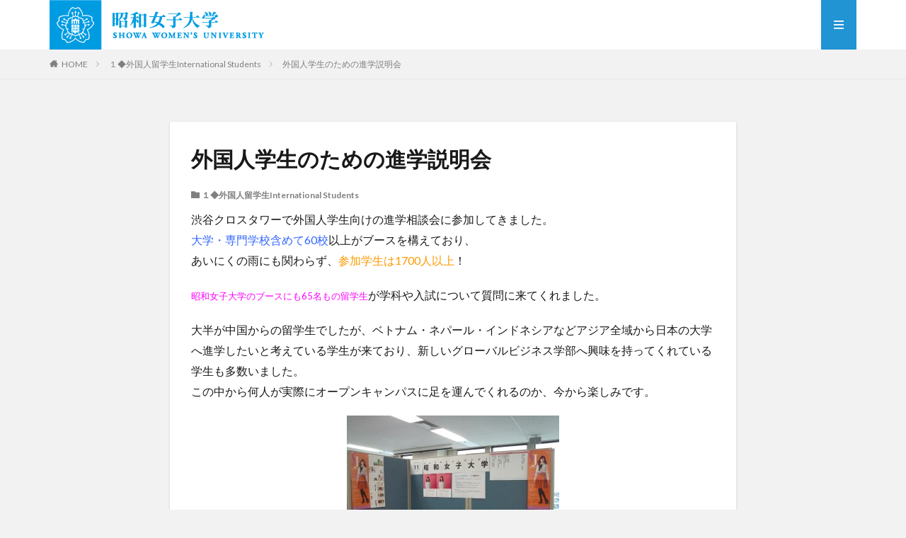

--- FILE ---
content_type: text/html; charset=UTF-8
request_url: https://content.swu.ac.jp/cie-blog/2012/06/13/%E9%80%B2%E5%AD%A6%E8%AA%AC%E6%98%8E%E4%BC%9A/
body_size: 14028
content:

<!DOCTYPE html>

<html lang="ja" prefix="og: http://ogp.me/ns#" class="t-html 
">

<head prefix="og: http://ogp.me/ns# fb: http://ogp.me/ns/fb# article: http://ogp.me/ns/article#">
<meta charset="UTF-8">
<title>外国人学生のための進学説明会│昭和女子大学　国際交流センター</title>
<meta name='robots' content='max-image-preview:large' />
	<style>img:is([sizes="auto" i], [sizes^="auto," i]) { contain-intrinsic-size: 3000px 1500px }</style>
	<link rel='stylesheet' id='dashicons-css' href='https://content.swu.ac.jp/cie-blog/wp-includes/css/dashicons.min.css?ver=6.8.3' type='text/css' media='all' />
<link rel='stylesheet' id='thickbox-css' href='https://content.swu.ac.jp/cie-blog/wp-includes/js/thickbox/thickbox.css?ver=6.8.3' type='text/css' media='all' />
<link rel='stylesheet' id='wp-block-library-css' href='https://content.swu.ac.jp/cie-blog/wp-includes/css/dist/block-library/style.min.css?ver=6.8.3' type='text/css' media='all' />
<style id='classic-theme-styles-inline-css' type='text/css'>
/*! This file is auto-generated */
.wp-block-button__link{color:#fff;background-color:#32373c;border-radius:9999px;box-shadow:none;text-decoration:none;padding:calc(.667em + 2px) calc(1.333em + 2px);font-size:1.125em}.wp-block-file__button{background:#32373c;color:#fff;text-decoration:none}
</style>
<style id='global-styles-inline-css' type='text/css'>
:root{--wp--preset--aspect-ratio--square: 1;--wp--preset--aspect-ratio--4-3: 4/3;--wp--preset--aspect-ratio--3-4: 3/4;--wp--preset--aspect-ratio--3-2: 3/2;--wp--preset--aspect-ratio--2-3: 2/3;--wp--preset--aspect-ratio--16-9: 16/9;--wp--preset--aspect-ratio--9-16: 9/16;--wp--preset--color--black: #000000;--wp--preset--color--cyan-bluish-gray: #abb8c3;--wp--preset--color--white: #ffffff;--wp--preset--color--pale-pink: #f78da7;--wp--preset--color--vivid-red: #cf2e2e;--wp--preset--color--luminous-vivid-orange: #ff6900;--wp--preset--color--luminous-vivid-amber: #fcb900;--wp--preset--color--light-green-cyan: #7bdcb5;--wp--preset--color--vivid-green-cyan: #00d084;--wp--preset--color--pale-cyan-blue: #8ed1fc;--wp--preset--color--vivid-cyan-blue: #0693e3;--wp--preset--color--vivid-purple: #9b51e0;--wp--preset--gradient--vivid-cyan-blue-to-vivid-purple: linear-gradient(135deg,rgba(6,147,227,1) 0%,rgb(155,81,224) 100%);--wp--preset--gradient--light-green-cyan-to-vivid-green-cyan: linear-gradient(135deg,rgb(122,220,180) 0%,rgb(0,208,130) 100%);--wp--preset--gradient--luminous-vivid-amber-to-luminous-vivid-orange: linear-gradient(135deg,rgba(252,185,0,1) 0%,rgba(255,105,0,1) 100%);--wp--preset--gradient--luminous-vivid-orange-to-vivid-red: linear-gradient(135deg,rgba(255,105,0,1) 0%,rgb(207,46,46) 100%);--wp--preset--gradient--very-light-gray-to-cyan-bluish-gray: linear-gradient(135deg,rgb(238,238,238) 0%,rgb(169,184,195) 100%);--wp--preset--gradient--cool-to-warm-spectrum: linear-gradient(135deg,rgb(74,234,220) 0%,rgb(151,120,209) 20%,rgb(207,42,186) 40%,rgb(238,44,130) 60%,rgb(251,105,98) 80%,rgb(254,248,76) 100%);--wp--preset--gradient--blush-light-purple: linear-gradient(135deg,rgb(255,206,236) 0%,rgb(152,150,240) 100%);--wp--preset--gradient--blush-bordeaux: linear-gradient(135deg,rgb(254,205,165) 0%,rgb(254,45,45) 50%,rgb(107,0,62) 100%);--wp--preset--gradient--luminous-dusk: linear-gradient(135deg,rgb(255,203,112) 0%,rgb(199,81,192) 50%,rgb(65,88,208) 100%);--wp--preset--gradient--pale-ocean: linear-gradient(135deg,rgb(255,245,203) 0%,rgb(182,227,212) 50%,rgb(51,167,181) 100%);--wp--preset--gradient--electric-grass: linear-gradient(135deg,rgb(202,248,128) 0%,rgb(113,206,126) 100%);--wp--preset--gradient--midnight: linear-gradient(135deg,rgb(2,3,129) 0%,rgb(40,116,252) 100%);--wp--preset--font-size--small: 13px;--wp--preset--font-size--medium: 20px;--wp--preset--font-size--large: 36px;--wp--preset--font-size--x-large: 42px;--wp--preset--spacing--20: 0.44rem;--wp--preset--spacing--30: 0.67rem;--wp--preset--spacing--40: 1rem;--wp--preset--spacing--50: 1.5rem;--wp--preset--spacing--60: 2.25rem;--wp--preset--spacing--70: 3.38rem;--wp--preset--spacing--80: 5.06rem;--wp--preset--shadow--natural: 6px 6px 9px rgba(0, 0, 0, 0.2);--wp--preset--shadow--deep: 12px 12px 50px rgba(0, 0, 0, 0.4);--wp--preset--shadow--sharp: 6px 6px 0px rgba(0, 0, 0, 0.2);--wp--preset--shadow--outlined: 6px 6px 0px -3px rgba(255, 255, 255, 1), 6px 6px rgba(0, 0, 0, 1);--wp--preset--shadow--crisp: 6px 6px 0px rgba(0, 0, 0, 1);}:where(.is-layout-flex){gap: 0.5em;}:where(.is-layout-grid){gap: 0.5em;}body .is-layout-flex{display: flex;}.is-layout-flex{flex-wrap: wrap;align-items: center;}.is-layout-flex > :is(*, div){margin: 0;}body .is-layout-grid{display: grid;}.is-layout-grid > :is(*, div){margin: 0;}:where(.wp-block-columns.is-layout-flex){gap: 2em;}:where(.wp-block-columns.is-layout-grid){gap: 2em;}:where(.wp-block-post-template.is-layout-flex){gap: 1.25em;}:where(.wp-block-post-template.is-layout-grid){gap: 1.25em;}.has-black-color{color: var(--wp--preset--color--black) !important;}.has-cyan-bluish-gray-color{color: var(--wp--preset--color--cyan-bluish-gray) !important;}.has-white-color{color: var(--wp--preset--color--white) !important;}.has-pale-pink-color{color: var(--wp--preset--color--pale-pink) !important;}.has-vivid-red-color{color: var(--wp--preset--color--vivid-red) !important;}.has-luminous-vivid-orange-color{color: var(--wp--preset--color--luminous-vivid-orange) !important;}.has-luminous-vivid-amber-color{color: var(--wp--preset--color--luminous-vivid-amber) !important;}.has-light-green-cyan-color{color: var(--wp--preset--color--light-green-cyan) !important;}.has-vivid-green-cyan-color{color: var(--wp--preset--color--vivid-green-cyan) !important;}.has-pale-cyan-blue-color{color: var(--wp--preset--color--pale-cyan-blue) !important;}.has-vivid-cyan-blue-color{color: var(--wp--preset--color--vivid-cyan-blue) !important;}.has-vivid-purple-color{color: var(--wp--preset--color--vivid-purple) !important;}.has-black-background-color{background-color: var(--wp--preset--color--black) !important;}.has-cyan-bluish-gray-background-color{background-color: var(--wp--preset--color--cyan-bluish-gray) !important;}.has-white-background-color{background-color: var(--wp--preset--color--white) !important;}.has-pale-pink-background-color{background-color: var(--wp--preset--color--pale-pink) !important;}.has-vivid-red-background-color{background-color: var(--wp--preset--color--vivid-red) !important;}.has-luminous-vivid-orange-background-color{background-color: var(--wp--preset--color--luminous-vivid-orange) !important;}.has-luminous-vivid-amber-background-color{background-color: var(--wp--preset--color--luminous-vivid-amber) !important;}.has-light-green-cyan-background-color{background-color: var(--wp--preset--color--light-green-cyan) !important;}.has-vivid-green-cyan-background-color{background-color: var(--wp--preset--color--vivid-green-cyan) !important;}.has-pale-cyan-blue-background-color{background-color: var(--wp--preset--color--pale-cyan-blue) !important;}.has-vivid-cyan-blue-background-color{background-color: var(--wp--preset--color--vivid-cyan-blue) !important;}.has-vivid-purple-background-color{background-color: var(--wp--preset--color--vivid-purple) !important;}.has-black-border-color{border-color: var(--wp--preset--color--black) !important;}.has-cyan-bluish-gray-border-color{border-color: var(--wp--preset--color--cyan-bluish-gray) !important;}.has-white-border-color{border-color: var(--wp--preset--color--white) !important;}.has-pale-pink-border-color{border-color: var(--wp--preset--color--pale-pink) !important;}.has-vivid-red-border-color{border-color: var(--wp--preset--color--vivid-red) !important;}.has-luminous-vivid-orange-border-color{border-color: var(--wp--preset--color--luminous-vivid-orange) !important;}.has-luminous-vivid-amber-border-color{border-color: var(--wp--preset--color--luminous-vivid-amber) !important;}.has-light-green-cyan-border-color{border-color: var(--wp--preset--color--light-green-cyan) !important;}.has-vivid-green-cyan-border-color{border-color: var(--wp--preset--color--vivid-green-cyan) !important;}.has-pale-cyan-blue-border-color{border-color: var(--wp--preset--color--pale-cyan-blue) !important;}.has-vivid-cyan-blue-border-color{border-color: var(--wp--preset--color--vivid-cyan-blue) !important;}.has-vivid-purple-border-color{border-color: var(--wp--preset--color--vivid-purple) !important;}.has-vivid-cyan-blue-to-vivid-purple-gradient-background{background: var(--wp--preset--gradient--vivid-cyan-blue-to-vivid-purple) !important;}.has-light-green-cyan-to-vivid-green-cyan-gradient-background{background: var(--wp--preset--gradient--light-green-cyan-to-vivid-green-cyan) !important;}.has-luminous-vivid-amber-to-luminous-vivid-orange-gradient-background{background: var(--wp--preset--gradient--luminous-vivid-amber-to-luminous-vivid-orange) !important;}.has-luminous-vivid-orange-to-vivid-red-gradient-background{background: var(--wp--preset--gradient--luminous-vivid-orange-to-vivid-red) !important;}.has-very-light-gray-to-cyan-bluish-gray-gradient-background{background: var(--wp--preset--gradient--very-light-gray-to-cyan-bluish-gray) !important;}.has-cool-to-warm-spectrum-gradient-background{background: var(--wp--preset--gradient--cool-to-warm-spectrum) !important;}.has-blush-light-purple-gradient-background{background: var(--wp--preset--gradient--blush-light-purple) !important;}.has-blush-bordeaux-gradient-background{background: var(--wp--preset--gradient--blush-bordeaux) !important;}.has-luminous-dusk-gradient-background{background: var(--wp--preset--gradient--luminous-dusk) !important;}.has-pale-ocean-gradient-background{background: var(--wp--preset--gradient--pale-ocean) !important;}.has-electric-grass-gradient-background{background: var(--wp--preset--gradient--electric-grass) !important;}.has-midnight-gradient-background{background: var(--wp--preset--gradient--midnight) !important;}.has-small-font-size{font-size: var(--wp--preset--font-size--small) !important;}.has-medium-font-size{font-size: var(--wp--preset--font-size--medium) !important;}.has-large-font-size{font-size: var(--wp--preset--font-size--large) !important;}.has-x-large-font-size{font-size: var(--wp--preset--font-size--x-large) !important;}
:where(.wp-block-post-template.is-layout-flex){gap: 1.25em;}:where(.wp-block-post-template.is-layout-grid){gap: 1.25em;}
:where(.wp-block-columns.is-layout-flex){gap: 2em;}:where(.wp-block-columns.is-layout-grid){gap: 2em;}
:root :where(.wp-block-pullquote){font-size: 1.5em;line-height: 1.6;}
</style>
<script type="text/javascript" src="https://content.swu.ac.jp/cie-blog/wp-includes/js/jquery/jquery.min.js?ver=3.7.1" id="jquery-core-js"></script>
<script type="text/javascript" src="https://content.swu.ac.jp/cie-blog/wp-includes/js/jquery/jquery-migrate.min.js?ver=3.4.1" id="jquery-migrate-js"></script>
<link rel="https://api.w.org/" href="https://content.swu.ac.jp/cie-blog/wp-json/" /><link rel="alternate" title="JSON" type="application/json" href="https://content.swu.ac.jp/cie-blog/wp-json/wp/v2/posts/117" /><link rel="alternate" title="oEmbed (JSON)" type="application/json+oembed" href="https://content.swu.ac.jp/cie-blog/wp-json/oembed/1.0/embed?url=https%3A%2F%2Fcontent.swu.ac.jp%2Fcie-blog%2F2012%2F06%2F13%2F%25e9%2580%25b2%25e5%25ad%25a6%25e8%25aa%25ac%25e6%2598%258e%25e4%25bc%259a%2F" />
<link rel="alternate" title="oEmbed (XML)" type="text/xml+oembed" href="https://content.swu.ac.jp/cie-blog/wp-json/oembed/1.0/embed?url=https%3A%2F%2Fcontent.swu.ac.jp%2Fcie-blog%2F2012%2F06%2F13%2F%25e9%2580%25b2%25e5%25ad%25a6%25e8%25aa%25ac%25e6%2598%258e%25e4%25bc%259a%2F&#038;format=xml" />
<link rel="amphtml" href="https://content.swu.ac.jp/cie-blog/2012/06/13/%e9%80%b2%e5%ad%a6%e8%aa%ac%e6%98%8e%e4%bc%9a/?type=AMP">
<link class="css-async" rel href="https://content.swu.ac.jp/cie-blog/wp-content/themes/the-thor/css/icon.min.css">
<link class="css-async" rel href="https://fonts.googleapis.com/css?family=Lato:100,300,400,700,900">
<link class="css-async" rel href="https://fonts.googleapis.com/css?family=Fjalla+One">
<link rel="stylesheet" href="https://fonts.googleapis.com/css?family=Noto+Sans+JP:100,200,300,400,500,600,700,800,900">
<link rel="stylesheet" href="https://content.swu.ac.jp/cie-blog/wp-content/themes/the-thor/style.min.css">
<link class="css-async" rel href="https://content.swu.ac.jp/cie-blog/wp-content/themes/the-thor-child/style-user.css?1646795593">
<link rel="manifest" href="https://content.swu.ac.jp/cie-blog/wp-content/themes/the-thor/js/manifest.json">
<link rel="canonical" href="https://content.swu.ac.jp/cie-blog/2012/06/13/%e9%80%b2%e5%ad%a6%e8%aa%ac%e6%98%8e%e4%bc%9a/" />
<script src="https://ajax.googleapis.com/ajax/libs/jquery/1.12.4/jquery.min.js"></script>
<meta http-equiv="X-UA-Compatible" content="IE=edge">
<meta name="viewport" content="width=device-width, initial-scale=1, viewport-fit=cover"/>
<script>
(function(i,s,o,g,r,a,m){i['GoogleAnalyticsObject']=r;i[r]=i[r]||function(){
(i[r].q=i[r].q||[]).push(arguments)},i[r].l=1*new Date();a=s.createElement(o),
m=s.getElementsByTagName(o)[0];a.async=1;a.src=g;m.parentNode.insertBefore(a,m)
})(window,document,'script','https://www.google-analytics.com/analytics.js','ga');

ga('create', 'UA-15251723-5', 'auto');
ga('send', 'pageview');
</script>
<style>
.widget.widget_nav_menu ul.menu{border-color: rgba(33,148,211,0.15);}.widget.widget_nav_menu ul.menu li{border-color: rgba(33,148,211,0.75);}.widget.widget_nav_menu ul.menu .sub-menu li{border-color: rgba(33,148,211,0.15);}.widget.widget_nav_menu ul.menu .sub-menu li .sub-menu li:first-child{border-color: rgba(33,148,211,0.15);}.widget.widget_nav_menu ul.menu li a:hover{background-color: rgba(33,148,211,0.75);}.widget.widget_nav_menu ul.menu .current-menu-item > a{background-color: rgba(33,148,211,0.75);}.widget.widget_nav_menu ul.menu li .sub-menu li a:before {color:#2194d3;}.widget.widget_nav_menu ul.menu li a{background-color:#2194d3;}.widget.widget_nav_menu ul.menu .sub-menu a:hover{color:#2194d3;}.widget.widget_nav_menu ul.menu .sub-menu .current-menu-item a{color:#2194d3;}.widget.widget_categories ul{border-color: rgba(33,148,211,0.15);}.widget.widget_categories ul li{border-color: rgba(33,148,211,0.75);}.widget.widget_categories ul .children li{border-color: rgba(33,148,211,0.15);}.widget.widget_categories ul .children li .children li:first-child{border-color: rgba(33,148,211,0.15);}.widget.widget_categories ul li a:hover{background-color: rgba(33,148,211,0.75);}.widget.widget_categories ul .current-menu-item > a{background-color: rgba(33,148,211,0.75);}.widget.widget_categories ul li .children li a:before {color:#2194d3;}.widget.widget_categories ul li a{background-color:#2194d3;}.widget.widget_categories ul .children a:hover{color:#2194d3;}.widget.widget_categories ul .children .current-menu-item a{color:#2194d3;}.widgetSearch__input:hover{border-color:#2194d3;}.widgetCatTitle{background-color:#2194d3;}.widgetCatTitle__inner{background-color:#2194d3;}.widgetSearch__submit:hover{background-color:#2194d3;}.widgetProfile__sns{background-color:#2194d3;}.widget.widget_calendar .calendar_wrap tbody a:hover{background-color:#2194d3;}.widget ul li a:hover{color:#2194d3;}.widget.widget_rss .rsswidget:hover{color:#2194d3;}.widget.widget_tag_cloud a:hover{background-color:#2194d3;}.widget select:hover{border-color:#2194d3;}.widgetSearch__checkLabel:hover:after{border-color:#2194d3;}.widgetSearch__check:checked .widgetSearch__checkLabel:before, .widgetSearch__check:checked + .widgetSearch__checkLabel:before{border-color:#2194d3;}.widgetTab__item.current{border-top-color:#2194d3;}.widgetTab__item:hover{border-top-color:#2194d3;}.searchHead__title{background-color:#2194d3;}.searchHead__submit:hover{color:#2194d3;}.menuBtn__close:hover{color:#2194d3;}.menuBtn__link:hover{color:#2194d3;}@media only screen and (min-width: 992px){.menuBtn__link {background-color:#2194d3;}}.t-headerCenter .menuBtn__link:hover{color:#2194d3;}.searchBtn__close:hover{color:#2194d3;}.searchBtn__link:hover{color:#2194d3;}.breadcrumb__item a:hover{color:#2194d3;}.pager__item{color:#2194d3;}.pager__item:hover, .pager__item-current{background-color:#2194d3; color:#fff;}.page-numbers{color:#2194d3;}.page-numbers:hover, .page-numbers.current{background-color:#2194d3; color:#fff;}.pagePager__item{color:#2194d3;}.pagePager__item:hover, .pagePager__item-current{background-color:#2194d3; color:#fff;}.heading a:hover{color:#2194d3;}.eyecatch__cat{background-color:#2194d3;}.the__category{background-color:#2194d3;}.dateList__item a:hover{color:#2194d3;}.controllerFooter__item:last-child{background-color:#2194d3;}.controllerFooter__close{background-color:#2194d3;}.bottomFooter__topBtn{background-color:#2194d3;}.mask-color{background-color:#2194d3;}.mask-colorgray{background-color:#2194d3;}.pickup3__item{background-color:#2194d3;}.categoryBox__title{color:#2194d3;}.comments__list .comment-meta{background-color:#2194d3;}.comment-respond .submit{background-color:#2194d3;}.prevNext__pop{background-color:#2194d3;}.swiper-pagination-bullet-active{background-color:#2194d3;}.swiper-slider .swiper-button-next, .swiper-slider .swiper-container-rtl .swiper-button-prev, .swiper-slider .swiper-button-prev, .swiper-slider .swiper-container-rtl .swiper-button-next	{background-color:#2194d3;}body{background:#f2f2f2;}.snsFooter{background-color:#2194d3}.widget-main .heading.heading-widget{background-color:#2194d3}.widget-main .heading.heading-widgetsimple{background-color:#2194d3}.widget-main .heading.heading-widgetsimplewide{background-color:#2194d3}.widget-main .heading.heading-widgetwide{background-color:#2194d3}.widget-main .heading.heading-widgetbottom:before{border-color:#2194d3}.widget-main .heading.heading-widgetborder{border-color:#2194d3}.widget-main .heading.heading-widgetborder::before,.widget-main .heading.heading-widgetborder::after{background-color:#2194d3}.widget-side .heading.heading-widget{background-color:#2194d3}.widget-side .heading.heading-widgetsimple{background-color:#2194d3}.widget-side .heading.heading-widgetsimplewide{background-color:#2194d3}.widget-side .heading.heading-widgetwide{background-color:#2194d3}.widget-side .heading.heading-widgetbottom:before{border-color:#2194d3}.widget-side .heading.heading-widgetborder{border-color:#2194d3}.widget-side .heading.heading-widgetborder::before,.widget-side .heading.heading-widgetborder::after{background-color:#2194d3}.widget-foot .heading.heading-widget{background-color:#2194d3}.widget-foot .heading.heading-widgetsimple{background-color:#2194d3}.widget-foot .heading.heading-widgetsimplewide{background-color:#2194d3}.widget-foot .heading.heading-widgetwide{background-color:#2194d3}.widget-foot .heading.heading-widgetbottom:before{border-color:#2194d3}.widget-foot .heading.heading-widgetborder{border-color:#2194d3}.widget-foot .heading.heading-widgetborder::before,.widget-foot .heading.heading-widgetborder::after{background-color:#2194d3}.widget-menu .heading.heading-widget{background-color:#2194d3}.widget-menu .heading.heading-widgetsimple{background-color:#2194d3}.widget-menu .heading.heading-widgetsimplewide{background-color:#2194d3}.widget-menu .heading.heading-widgetwide{background-color:#2194d3}.widget-menu .heading.heading-widgetbottom:before{border-color:#2194d3}.widget-menu .heading.heading-widgetborder{border-color:#2194d3}.widget-menu .heading.heading-widgetborder::before,.widget-menu .heading.heading-widgetborder::after{background-color:#2194d3}.still{height: 155px;}@media only screen and (min-width: 768px){.still {height: 440px;}}.still.still-movie .still__box{background-image:url();}@media only screen and (min-width: 768px){.still.still-movie .still__box{background-image:url();}}.rankingBox__bg{background-color:#a0a0a0}.the__ribbon{background-color:#bc3531}.the__ribbon:after{border-left-color:#bc3531; border-right-color:#bc3531}.eyecatch__link.eyecatch__link-mask:hover::after{content: "READ MORE";}.eyecatch__link.eyecatch__link-maskzoom:hover::after{content: "READ MORE";}.eyecatch__link.eyecatch__link-maskzoomrotate:hover::after{content: "READ MORE";}.postcta-bg{background-color:#3970a2}.content .afTagBox__btnDetail{background-color:#2194d3;}.widget .widgetAfTag__btnDetail{background-color:#2194d3;}.content .afTagBox__btnAf{background-color:#2194d3;}.widget .widgetAfTag__btnAf{background-color:#2194d3;}.content a{color:#2194d3;}.phrase a{color:#2194d3;}.content .sitemap li a:hover{color:#2194d3;}.content h2 a:hover,.content h3 a:hover,.content h4 a:hover,.content h5 a:hover{color:#2194d3;}.content ul.menu li a:hover{color:#2194d3;}.content .es-LiconBox:before{background-color:#a83f3f;}.content .es-LiconCircle:before{background-color:#a83f3f;}.content .es-BTiconBox:before{background-color:#a83f3f;}.content .es-BTiconCircle:before{background-color:#a83f3f;}.content .es-BiconObi{border-color:#a83f3f;}.content .es-BiconCorner:before{background-color:#a83f3f;}.content .es-BiconCircle:before{background-color:#a83f3f;}.content .es-BmarkHatena::before{background-color:#005293;}.content .es-BmarkExcl::before{background-color:#b60105;}.content .es-BmarkQ::before{background-color:#005293;}.content .es-BmarkQ::after{border-top-color:#005293;}.content .es-BmarkA::before{color:#b60105;}.content .es-BsubTradi::before{color:#ffffff;background-color:#b60105;border-color:#b60105;}.btn__link-primary{color:#ffffff; background-color:#3f3f3f;}.content .btn__link-primary{color:#ffffff; background-color:#3f3f3f;}.searchBtn__contentInner .btn__link-search{color:#ffffff; background-color:#3f3f3f;}.btn__link-secondary{color:#ffffff; background-color:#3f3f3f;}.content .btn__link-secondary{color:#ffffff; background-color:#3f3f3f;}.btn__link-search{color:#ffffff; background-color:#3f3f3f;}.btn__link-normal{color:#3f3f3f;}.content .btn__link-normal{color:#3f3f3f;}.btn__link-normal:hover{background-color:#3f3f3f;}.content .btn__link-normal:hover{background-color:#3f3f3f;}.comments__list .comment-reply-link{color:#3f3f3f;}.comments__list .comment-reply-link:hover{background-color:#3f3f3f;}@media only screen and (min-width: 992px){.subNavi__link-pickup{color:#3f3f3f;}}@media only screen and (min-width: 992px){.subNavi__link-pickup:hover{background-color:#3f3f3f;}}.partsH2-4 h2{color:#191919;}.partsH2-4 h2::before{border-color:#b2384e;}.partsH2-4 h2::after{border-color:#d8d8d8;}.partsH3-61 h3{color:#191919;}.partsH3-61 h3::after{background-color:#b2384e;}.content h4{color:#191919}.content h5{color:#191919}.content ul > li::before{color:#a83f3f;}.content ul{color:#191919;}.content ol > li::before{color:#a83f3f; border-color:#a83f3f;}.content ol > li > ol > li::before{background-color:#a83f3f; border-color:#a83f3f;}.content ol > li > ol > li > ol > li::before{color:#a83f3f; border-color:#a83f3f;}.content ol{color:#191919;}.content .balloon .balloon__text{color:#191919; background-color:#f2f2f2;}.content .balloon .balloon__text-left:before{border-left-color:#f2f2f2;}.content .balloon .balloon__text-right:before{border-right-color:#f2f2f2;}.content .balloon-boder .balloon__text{color:#191919; background-color:#ffffff;  border-color:#d8d8d8;}.content .balloon-boder .balloon__text-left:before{border-left-color:#d8d8d8;}.content .balloon-boder .balloon__text-left:after{border-left-color:#ffffff;}.content .balloon-boder .balloon__text-right:before{border-right-color:#d8d8d8;}.content .balloon-boder .balloon__text-right:after{border-right-color:#ffffff;}.content blockquote{color:#191919; background-color:#f2f2f2;}.content blockquote::before{color:#d8d8d8;}.content table{color:#191919; border-top-color:#E5E5E5; border-left-color:#E5E5E5;}.content table th{background:#7f7f7f; color:#ffffff; ;border-right-color:#E5E5E5; border-bottom-color:#E5E5E5;}.content table td{background:#ffffff; ;border-right-color:#E5E5E5; border-bottom-color:#E5E5E5;}.content table tr:nth-child(odd) td{background-color:#f2f2f2;}
</style>
<meta property="og:site_name" content="昭和女子大学　国際交流センター" />
<meta property="og:type" content="article" />
<meta property="og:title" content="外国人学生のための進学説明会" />
<meta property="og:description" content="渋谷クロスタワーで外国人学生向けの進学相談会に参加してきました。 大学・専門学校含めて60校以上がブースを構えており、 あいにくの雨にも関わらず、参加学生は1700人以上！ 昭和女子大学のブースにも65名もの留学生が学科や入試について質問に" />
<meta property="og:url" content="https://content.swu.ac.jp/cie-blog/2012/06/13/%e9%80%b2%e5%ad%a6%e8%aa%ac%e6%98%8e%e4%bc%9a/" />
<meta property="og:image" content="https://content.swu.ac.jp/cie-blog/wp-content/themes/the-thor/img/img_no_768.gif" />
<meta name="twitter:card" content="summary_large_image" />
<meta name="twitter:site" content="@examples" />

<!-- Google tag (gtag.js) -->
<script async src="https://www.googletagmanager.com/gtag/js?id=G-PEQTJ1DCM5"></script>
<script>
  window.dataLayer = window.dataLayer || [];
  function gtag(){dataLayer.push(arguments);}
  gtag('js', new Date());

  gtag('config', 'G-PEQTJ1DCM5');
</script>
</head>
<body class="t-hiragino t-logoSp40 t-logoPc70 t-footerFixed" id="top">


  <!--l-header-->
  <header class="l-header">
    <div class="container container-header">

      <!--logo-->
			<p class="siteTitle">
				<a class="siteTitle__link" href="https://content.swu.ac.jp/cie-blog">
											<img class="siteTitle__logo" src="https://content.swu.ac.jp/cie-blog/files/2021/09/logo.png" alt="昭和女子大学　国際交流センター" width="340" height="70" >
					        </a>
      </p>      <!--/logo-->


      				<!--globalNavi-->
				<nav class="globalNavi">
					<div class="globalNavi__inner">
            					</div>
				</nav>
				<!--/globalNavi-->
			

			

      

            <!--menuBtn-->
			<div class="menuBtn menuBtn-right ">
        <input class="menuBtn__checkbox" id="menuBtn-checkbox" type="checkbox">
        <label class="menuBtn__link menuBtn__link-text icon-menu" for="menuBtn-checkbox"></label>
        <label class="menuBtn__unshown" for="menuBtn-checkbox"></label>
        <div class="menuBtn__content">
          <div class="menuBtn__scroll">
            <label class="menuBtn__close" for="menuBtn-checkbox"><i class="icon-close"></i>CLOSE</label>
            <div class="menuBtn__contentInner">
																														<aside class="widget widget-menu widget_categories"><h2 class="heading heading-widgetsimple">カテゴリー</h2>
			<ul>
				<br />
<b>Warning</b>:  Attempt to read property "slug" on null in <b>/home/xb235947/swu.ac.jp/public_html/content.swu.ac.jp/wp-includes/taxonomy.php</b> on line <b>4695</b><br />
	<li class="cat-item cat-item-111168"><a href="https://content.swu.ac.jp/cie-blog/category/1-1-swu-summer-international-program/">1-1.夏季交流プログラムSWU Summer International Program</a>
</li>
	<li class="cat-item cat-item-111473"><a href="https://content.swu.ac.jp/cie-blog/category/1-2swu-intensive-japanese-language-program/">1-2.日本語集中講座 SWU Intensive Japanese Language Program</a>
</li>
	<li class="cat-item cat-item-111956"><a href="https://content.swu.ac.jp/cie-blog/category/1-3-intern-from-harvard-univ/">1-3.ハーバード大インターンシップIntern from Harvard Univ</a>
</li>
	<li class="cat-item cat-item-103801"><a href="https://content.swu.ac.jp/cie-blog/category/1-4-voice-from-international-students/">1-4.外国人留学生の声 Voice from International students</a>
</li>
	<li class="cat-item cat-item-117495"><a href="https://content.swu.ac.jp/cie-blog/category/%ef%bc%91international-students/">１◆外国人留学生International Students</a>
</li>
	<li class="cat-item cat-item-101653"><a href="https://content.swu.ac.jp/cie-blog/category/2-1-global-network/">2-1.Global Network</a>
</li>
	<li class="cat-item cat-item-112581"><a href="https://content.swu.ac.jp/cie-blog/category/2-2summer-international-program/">2-2.夏季交流プログラム Summer International Program</a>
</li>
	<li class="cat-item cat-item-105582"><a href="https://content.swu.ac.jp/cie-blog/category/2-3%ef%bc%8eevents-for-international-exchange/">2-3.留学生交流イベント</a>
</li>
	<li class="cat-item cat-item-110894"><a href="https://content.swu.ac.jp/cie-blog/category/2-4-english-learning-activity/">2-4.語学学習</a>
</li>
	<li class="cat-item cat-item-122866"><a href="https://content.swu.ac.jp/cie-blog/category/%ef%bc%92-on-campus-activity/2-5-%e3%83%9b%e3%82%b9%e3%83%88%e3%82%b7%e3%82%b9%e3%82%bf%e3%83%bc/">2-5 ホストシスター</a>
</li>
	<li class="cat-item cat-item-117888"><a href="https://content.swu.ac.jp/cie-blog/category/%ef%bc%92-on-campus-activity/">２◆On Campus Activity</a>
</li>
	<li class="cat-item cat-item-113669"><a href="https://content.swu.ac.jp/cie-blog/category/3-1-news/">3-1.NEWS－イベント報告</a>
</li>
	<li class="cat-item cat-item-114306"><a href="https://content.swu.ac.jp/cie-blog/category/3-2news-from-cie-staff/">3-2.NEWS-スタッフから／スタッフ紹介</a>
</li>
	<li class="cat-item cat-item-118093"><a href="https://content.swu.ac.jp/cie-blog/category/3-3-tobitate-scholarship/">3-3.トビタテ！留学JAPAN</a>
</li>
	<li class="cat-item cat-item-118091"><a href="https://content.swu.ac.jp/cie-blog/category/3-cie-news/">3◆CIE NEWS</a>
</li>
	<li class="cat-item cat-item-114714"><a href="https://content.swu.ac.jp/cie-blog/category/4-1showa-boston/">4-1.昭和ボストン Showa Boston</a>
</li>
	<li class="cat-item cat-item-115369"><a href="https://content.swu.ac.jp/cie-blog/category/4-2-short-term-program/">4-2.短期海外研修</a>
</li>
	<li class="cat-item cat-item-115956"><a href="https://content.swu.ac.jp/cie-blog/category/4-3-long-term-program/">4-3.長期留学</a>
</li>
	<li class="cat-item cat-item-116445"><a href="https://content.swu.ac.jp/cie-blog/category/4-4-internship-abroad/">4-4.海外インターンシップ</a>
</li>
	<li class="cat-item cat-item-116796"><a href="https://content.swu.ac.jp/cie-blog/category/4-5-voice-from-students/">4-5.留学経験者の声</a>
</li>
	<li class="cat-item cat-item-118090"><a href="https://content.swu.ac.jp/cie-blog/category/4-study-abroad/">４◆海外研修・留学プログラム／海外協定大学</a>
</li>
	<li class="cat-item cat-item-154183"><a href="https://content.swu.ac.jp/cie-blog/category/chawa/">CHAWA</a>
</li>
	<li class="cat-item cat-item-122862"><a href="https://content.swu.ac.jp/cie-blog/category/2-4-english-learning-activity/english-lounge/">English Lounge</a>
</li>
	<li class="cat-item cat-item-122863"><a href="https://content.swu.ac.jp/cie-blog/category/2-4-english-learning-activity/powerenglish/">PowerEnglish</a>
</li>
	<li class="cat-item cat-item-118096"><a href="https://content.swu.ac.jp/cie-blog/category/ssip-swu-summer-international-program-2016/">SSIP swu summer international program 2016</a>
</li>
	<li class="cat-item cat-item-122861"><a href="https://content.swu.ac.jp/cie-blog/category/ssip-swu-summer-international-program-2017/">SSIP swu summer international program 2017</a>
</li>
	<li class="cat-item cat-item-122865"><a href="https://content.swu.ac.jp/cie-blog/category/ssip-swu-summer-international-program-2018/">SSIP swu summer international program 2018</a>
</li>
	<li class="cat-item cat-item-118092"><a href="https://content.swu.ac.jp/cie-blog/category/ssip-swu-summer-international-program2015/">SSIP swu summer international program2015</a>
</li>
	<li class="cat-item cat-item-87579"><a href="https://content.swu.ac.jp/cie-blog/category/ssipswu-summer-international-program-2014/">SSIPswu summer international program 2014</a>
</li>
	<li class="cat-item cat-item-122867"><a href="https://content.swu.ac.jp/cie-blog/category/ssipswu-summer-international-program-2019/">SSIPswu summer international program 2019</a>
</li>
	<li class="cat-item cat-item-96610"><a href="https://content.swu.ac.jp/cie-blog/category//swu-intensive-japanese-language-program2014%ef%bc%88%e6%97%a5%e6%9c%ac%e8%aa%9e%e9%9b%86%e4%b8%ad%e8%ac%9b%e5%ba%a7%ef%bc%89/">SWU Intensive Japanese Language Program2014（日本語集中講座）</a>
</li>
	<li class="cat-item cat-item-122869"><a href="https://content.swu.ac.jp/cie-blog/category/swu-lepp/">SWU-LEPP</a>
</li>
	<li class="cat-item cat-item-122871"><a href="https://content.swu.ac.jp/cie-blog/category/swu-tuj-salon/">SWU-TUJ Salon</a>
</li>
	<li class="cat-item cat-item-122864"><a href="https://content.swu.ac.jp/cie-blog/category/tayori/">TAYORI</a>
</li>
	<li class="cat-item cat-item-122870"><a href="https://content.swu.ac.jp/cie-blog/category/%e3%83%a9%e3%83%bc%e3%83%8b%e3%83%b3%e3%82%b0%e3%82%b9%e3%82%af%e3%82%a8%e3%82%a2/">ラーニングスクエア</a>
</li>
	<li class="cat-item cat-item-39"><a href="https://content.swu.ac.jp/cie-blog/category/%e6%9c%aa%e5%88%86%e9%a1%9e/">未分類</a>
</li>
			</ul>

			</aside>
		<aside class="widget widget-menu widget_recent_entries">
		<h2 class="heading heading-widgetsimple">最近の投稿</h2>
		<ul>
											<li>
					<a href="https://content.swu.ac.jp/cie-blog/2023/06/08/cieblog-close/">【重要のお知らせ】CIEブログの閉鎖・国際交流ニュースへの移行について</a>
									</li>
											<li>
					<a href="https://content.swu.ac.jp/cie-blog/2023/03/16/%e3%80%90academic-intensive%e7%95%99%e5%ad%a6%e7%94%9f%e5%af%be%e8%b1%a1%e3%80%91%e6%98%a5%e4%bc%91%e3%81%bf%e3%81%ab%e3%82%a4%e3%83%b3%e3%82%bf%e3%83%bc%e3%83%b3%e3%82%b7%e3%83%83%e3%83%97%e3%82%92/">【Academic/Intensive留学生対象】春休みにインターンシップを行いました！</a>
									</li>
											<li>
					<a href="https://content.swu.ac.jp/cie-blog/2023/02/06/2022%e5%b9%b4%e5%ba%a63%e5%9b%9e%e7%9b%ae%e3%81%aetujxswu%e6%97%a5%e6%9c%ac%e8%aa%9e%e3%82%b5%e3%83%ad%e3%83%b3%e8%8b%b1%e8%aa%9e%e3%82%b5%e3%83%ad%e3%83%b3%e3%81%8c%e9%96%8b%e5%82%ac/">2022年度3回目のTUJ×SWU日本語サロン&amp;英語サロンが開催されました！</a>
									</li>
											<li>
					<a href="https://content.swu.ac.jp/cie-blog/2023/01/27/%e3%80%90%e7%95%99%e5%ad%a6%e7%94%9f%e5%8f%82%e5%8a%a0%e3%80%91%e3%83%93%e3%82%b8%e3%82%bf%e3%83%bc%e3%82%bb%e3%83%83%e3%82%b7%e3%83%a7%e3%83%b3%ef%bc%88%e3%82%ad%e3%83%83%e3%82%b3%e3%83%bc%e3%83%9e/">【留学生参加】ビジターセッション（キッコーマン株式会社様）</a>
									</li>
											<li>
					<a href="https://content.swu.ac.jp/cie-blog/2023/01/26/%e3%80%90chawa%e3%80%911%e6%9c%8818%e6%97%a5%ef%bc%88%e6%b0%b4%ef%bc%89%e5%92%8c%e8%8f%93%e5%ad%90%e4%bd%9c%e3%82%8a%e3%82%a4%e3%83%99%e3%83%b3%e3%83%88%e9%96%8b%e5%82%ac/">【CHAWA】1月18日（水）和菓子作りイベント開催</a>
									</li>
					</ul>

		</aside>							            </div>
          </div>
        </div>
			</div>
			<!--/menuBtn-->
      
    </div>
  </header>
  <!--/l-header-->


  <!--l-headerBottom-->
  <div class="l-headerBottom">

    
		
	  
  </div>
  <!--l-headerBottom-->

  
  <div class="wider">
    <div class="breadcrumb"><ul class="breadcrumb__list container"><li class="breadcrumb__item icon-home"><a href="https://content.swu.ac.jp/cie-blog">HOME</a></li><li class="breadcrumb__item"><a href="https://content.swu.ac.jp/cie-blog/category/%ef%bc%91international-students/">１◆外国人留学生International Students</a></li><li class="breadcrumb__item breadcrumb__item-current"><a href="https://content.swu.ac.jp/cie-blog/2012/06/13/%e9%80%b2%e5%ad%a6%e8%aa%ac%e6%98%8e%e4%bc%9a/">外国人学生のための進学説明会</a></li></ul></div>  </div>





  <!--l-wrapper-->
  <div class="l-wrapper">

    <!--l-main-->
        <main class="l-main u-shadow l-main-wide800">





      <div class="dividerBottom">


              <h1 class="heading heading-primary">外国人学生のための進学説明会</h1>

        <ul class="dateList dateList-main">
                                <li class="dateList__item icon-folder"><a href="https://content.swu.ac.jp/cie-blog/category/%ef%bc%91international-students/" rel="category tag">１◆外国人留学生International Students</a></li>
		                              </ul>

        
      



        

        <!--postContents-->
        <div class="postContents">
          

		            <section class="content partsH2-4 partsH3-61">
			<div class="mceTemp mceIEcenter" style="text-align: left">渋谷クロスタワーで外国人学生向けの進学相談会に参加してきました。<br />
<span style="color: #3366ff">大学・専門学校含めて60校</span>以上がブースを構えており、<br />
あいにくの雨にも関わらず、<span style="color: #ff9900">参加学生は1700人以上</span>！</div>
<div class="mceTemp mceIEcenter" style="text-align: left"><span style="color: #ff00ff"><span style="font-size: small">昭和女子大学のブースにも65名もの留学生</span></span>が学科や入試について質問に来てくれました。</div>
<p>大半が中国からの留学生でしたが、ベトナム・ネパール・インドネシアなどアジア全域から日本の大学へ進学したいと考えている学生が来ており、新しいグローバルビジネス学部へ興味を持ってくれている学生も多数いました。<br />
この中から何人が実際にオープンキャンパスに足を運んでくれるのか、今から楽しみです。</p>
<figure id="attachment_118" class="wp-caption aligncenter"><a href="https://content.swu.ac.jp/cie-blog/files/2012/06/accesslead.jpg"><img fetchpriority="high" decoding="async" src="https://content.swu.ac.jp/cie-blog/files/2012/06/accesslead-300x225.jpg" title="accesslead" width="300" height="225" class="size-medium wp-image-118" /></a><figcaption class="wp-caption-text">進学相談会での昭和女子大学ブース</figcaption></figure>
          </section>
          		  

                  </div>
        <!--/postContents-->


        



        
	    
		<aside class="related"><h2 class="heading heading-sub">関連する記事</h2><ul class="related__list">
		<!-- 関連記事 -->
		<li class="related__item">
			
			<div class="archive__contents
							 archive__contents-noImg">

									<div class="the__category cc-bg117495"><a href="https://content.swu.ac.jp/cie-blog/category/%ef%bc%91international-students/">１◆外国人留学生International Students</a></div>													<ul class="dateList">
													<li class="dateList__item icon-clock">2013年8月2日</li>
																	</ul>
								<h3 class="heading heading-secondary">
					<a href="https://content.swu.ac.jp/cie-blog/2013/08/02/swu-summer-program-day10/">SWU Summer Program&#8211;Day10</a>
				</h3>

			</div>
		</li>
		<!-- /関連記事 -->
		
		<!-- 関連記事 -->
		<li class="related__item">
			
			<div class="archive__contents
							 archive__contents-noImg">

									<div class="the__category cc-bg117495"><a href="https://content.swu.ac.jp/cie-blog/category/%ef%bc%91international-students/">１◆外国人留学生International Students</a></div>													<ul class="dateList">
													<li class="dateList__item icon-clock">2012年7月26日</li>
																	</ul>
								<h3 class="heading heading-secondary">
					<a href="https://content.swu.ac.jp/cie-blog/2012/07/26/lizzy%e3%81%ae%e3%82%a4%e3%83%b3%e3%82%bf%e3%83%bc%e3%83%b3%e8%a8%98%e2%91%a2%e5%af%8c%e5%a3%ab%e7%99%bb%e5%b1%b1/">Lizzyのインターン記③富士登山</a>
				</h3>

			</div>
		</li>
		<!-- /関連記事 -->
		
		<!-- 関連記事 -->
		<li class="related__item">
			
			<div class="archive__contents
							 archive__contents-noImg">

									<div class="the__category cc-bg117495"><a href="https://content.swu.ac.jp/cie-blog/category/%ef%bc%91international-students/">１◆外国人留学生International Students</a></div>													<ul class="dateList">
													<li class="dateList__item icon-clock">2013年8月2日</li>
																	</ul>
								<h3 class="heading heading-secondary">
					<a href="https://content.swu.ac.jp/cie-blog/2013/08/02/swu-summer-program-day11/">SWU Summer Program&#8211;Day11</a>
				</h3>

			</div>
		</li>
		<!-- /関連記事 -->
		
		<!-- 関連記事 -->
		<li class="related__item">
			
			<div class="archive__contents
							 archive__contents-noImg">

									<div class="the__category cc-bg117495"><a href="https://content.swu.ac.jp/cie-blog/category/%ef%bc%91international-students/">１◆外国人留学生International Students</a></div>													<ul class="dateList">
													<li class="dateList__item icon-clock">2014年6月17日</li>
																	</ul>
								<h3 class="heading heading-secondary">
					<a href="https://content.swu.ac.jp/cie-blog/2014/06/17/ssip2014/">SSIP2014　Coming soon！</a>
				</h3>

			</div>
		</li>
		<!-- /関連記事 -->
		
		<!-- 関連記事 -->
		<li class="related__item">
			
			<div class="archive__contents
							 archive__contents-noImg">

									<div class="the__category cc-bg117495"><a href="https://content.swu.ac.jp/cie-blog/category/%ef%bc%91international-students/">１◆外国人留学生International Students</a></div>													<ul class="dateList">
													<li class="dateList__item icon-clock">2014年6月18日</li>
																	</ul>
								<h3 class="heading heading-secondary">
					<a href="https://content.swu.ac.jp/cie-blog/2014/06/18/yukataexperience/">着付けサークルで浴衣体験</a>
				</h3>

			</div>
		</li>
		<!-- /関連記事 -->
		</ul></aside>
        <!-- コメント -->
                      <aside class="comments" id="comments">
        		
				
			<div id="respond" class="comment-respond">
		<h2 class="heading heading-secondary">コメントを書く</h2><form action="https://content.swu.ac.jp/cie-blog/wp-comments-post.php" method="post" id="commentform" class="comment-form"><p class="comment-notes"><span id="email-notes">メールアドレスが公開されることはありません。</span> <span class="required-field-message"><span class="required">※</span> が付いている欄は必須項目です</span></p><p class="comment-form-comment"><label for="comment">コメント <span class="required">※</span></label> <textarea id="comment" name="comment" cols="45" rows="8" maxlength="65525" required="required"></textarea></p><p class="comment-form-author"><label for="author">名前 <span class="required">※</span></label> <input id="author" name="author" type="text" value="" size="30" maxlength="245" autocomplete="name" required="required" /></p>
<p class="comment-form-email"><label for="email">メール <span class="required">※</span></label> <input id="email" name="email" type="text" value="" size="30" maxlength="100" aria-describedby="email-notes" autocomplete="email" required="required" /></p>
<p class="comment-form-url"><label for="url">サイト</label> <input id="url" name="url" type="text" value="" size="30" maxlength="200" autocomplete="url" /></p>
<p class="comment-form-cookies-consent"><input id="wp-comment-cookies-consent" name="wp-comment-cookies-consent" type="checkbox" value="yes" /> <label for="wp-comment-cookies-consent">次回のコメントで使用するためブラウザーに自分の名前、メールアドレス、サイトを保存する。</label></p>
<p class="form-submit"><input name="submit" type="submit" id="submit" class="submit" value="コメントを送信" /> <input type='hidden' name='comment_post_ID' value='117' id='comment_post_ID' />
<input type='hidden' name='comment_parent' id='comment_parent' value='0' />
</p></form>	</div><!-- #respond -->
	      </aside>
              <!-- /コメント -->





					<!-- PVカウンター -->
						<!-- /PVカウンター -->
		


      </div>

    </main>
    <!--/l-main-->

          	

  </div>
  <!--/l-wrapper-->









  


  <!-- schema -->
  <script type="application/ld+json">
    {
    "@context": "http://schema.org",
    "@type": "Article ",
    "mainEntityOfPage":{
      "@type": "WebPage",
      "@id": "https://content.swu.ac.jp/cie-blog/2012/06/13/%e9%80%b2%e5%ad%a6%e8%aa%ac%e6%98%8e%e4%bc%9a/"
    },
    "headline": "外国人学生のための進学説明会",
    "description": "渋谷クロスタワーで外国人学生向けの進学相談会に参加してきました。 大学・専門学校含めて60校以上がブースを構えており、 あいにくの雨にも関わらず、参加学生は1700人以上！ 昭和女子大学のブースにも65名もの留学生が学科や入試について質問に来てくれま [&hellip;]",
    "image": {
      "@type": "ImageObject",
      "url": "https://content.swu.ac.jp/cie-blog/wp-content/themes/the-thor/img/img_no_768.gif",
      "width": "768px",
      "height": "432px"
    },
    "datePublished": "2012-06-13T09:59:40+0000",
    "dateModified": "2014-12-19T07:16:56+0000",
    "author": {
      "@type": "Person",
      "name": "CIE"
    },
    "publisher": {
      "@type": "Organization",
      "name": "昭和女子大学　国際交流センター",
      "logo": {
        "@type": "ImageObject",
        "url": "https://content.swu.ac.jp/cie-blog/files/2021/09/logo.png",
        "width": "340px",
        "height": "70px"
      }
    }
  }
  </script>
  <!-- /schema -->



  <!--l-footerTop-->
  <div class="l-footerTop">

    
  </div>
  <!--/l-footerTop-->


  <!--l-footer-->
  <footer class="l-footer">

        


    

    <div class="wider">
      <!--bottomFooter-->
      <div class="bottomFooter">
        <div class="container">

                      <nav class="bottomFooter__navi">
                          </nav>
          
          <div class="bottomFooter__copyright">
                      © Showa Women's University. All rights reserved.                     </div>

          
        </div>
        <a href="#top" class="bottomFooter__topBtn" id="bottomFooter__topBtn"></a>
      </div>
      <!--/bottomFooter-->


    </div>


        <div class="controllerFooter">
      <ul class="controllerFooter__list">


		        <li class="controllerFooter__item">
          <a href="https://content.swu.ac.jp/cie-blog"><i class="icon-home"></i>ホーム</a>
        </li>
		

                <li class="controllerFooter__item">
          <input class="controllerFooter__checkbox" id="controllerFooter-checkbox" type="checkbox">
          <label class="controllerFooter__link" for="controllerFooter-checkbox"><i class="icon-share2"></i>シェア</label>
          <label class="controllerFooter__unshown" for="controllerFooter-checkbox"></label>
          <div class="controllerFooter__content">
            <label class="controllerFooter__close" for="controllerFooter-checkbox"><i class="icon-close"></i></label>
            <div class="controllerFooter__contentInner">
              <ul class="socialList socialList-type08">
<li class="socialList__item"><a class="socialList__link icon-facebook" href="http://www.facebook.com/sharer.php?u=https%3A%2F%2Fcontent.swu.ac.jp%2Fcie-blog%2F2012%2F06%2F13%2F%25E9%2580%25B2%25E5%25AD%25A6%25E8%25AA%25AC%25E6%2598%258E%25E4%25BC%259A%2F&amp;t=%E5%A4%96%E5%9B%BD%E4%BA%BA%E5%AD%A6%E7%94%9F%E3%81%AE%E3%81%9F%E3%82%81%E3%81%AE%E9%80%B2%E5%AD%A6%E8%AA%AC%E6%98%8E%E4%BC%9A%E2%94%82%E6%98%AD%E5%92%8C%E5%A5%B3%E5%AD%90%E5%A4%A7%E5%AD%A6%E3%80%80%E5%9B%BD%E9%9A%9B%E4%BA%A4%E6%B5%81%E3%82%BB%E3%83%B3%E3%82%BF%E3%83%BC" target="_blank" title="Facebook"></a></li><li class="socialList__item"><a class="socialList__link icon-twitter" href="http://twitter.com/intent/tweet?text=%E5%A4%96%E5%9B%BD%E4%BA%BA%E5%AD%A6%E7%94%9F%E3%81%AE%E3%81%9F%E3%82%81%E3%81%AE%E9%80%B2%E5%AD%A6%E8%AA%AC%E6%98%8E%E4%BC%9A%E2%94%82%E6%98%AD%E5%92%8C%E5%A5%B3%E5%AD%90%E5%A4%A7%E5%AD%A6%E3%80%80%E5%9B%BD%E9%9A%9B%E4%BA%A4%E6%B5%81%E3%82%BB%E3%83%B3%E3%82%BF%E3%83%BC&amp;https%3A%2F%2Fcontent.swu.ac.jp%2Fcie-blog%2F2012%2F06%2F13%2F%25E9%2580%25B2%25E5%25AD%25A6%25E8%25AA%25AC%25E6%2598%258E%25E4%25BC%259A%2F&amp;url=https%3A%2F%2Fcontent.swu.ac.jp%2Fcie-blog%2F2012%2F06%2F13%2F%25E9%2580%25B2%25E5%25AD%25A6%25E8%25AA%25AC%25E6%2598%258E%25E4%25BC%259A%2F" target="_blank" title="Twitter"></a></li><li class="socialList__item"><a class="socialList__link icon-line" href="http://line.naver.jp/R/msg/text/?%E5%A4%96%E5%9B%BD%E4%BA%BA%E5%AD%A6%E7%94%9F%E3%81%AE%E3%81%9F%E3%82%81%E3%81%AE%E9%80%B2%E5%AD%A6%E8%AA%AC%E6%98%8E%E4%BC%9A%E2%94%82%E6%98%AD%E5%92%8C%E5%A5%B3%E5%AD%90%E5%A4%A7%E5%AD%A6%E3%80%80%E5%9B%BD%E9%9A%9B%E4%BA%A4%E6%B5%81%E3%82%BB%E3%83%B3%E3%82%BF%E3%83%BC%0D%0Ahttps%3A%2F%2Fcontent.swu.ac.jp%2Fcie-blog%2F2012%2F06%2F13%2F%25E9%2580%25B2%25E5%25AD%25A6%25E8%25AA%25AC%25E6%2598%258E%25E4%25BC%259A%2F" target="_blank" title="LINE"></a></li></ul>
            </div>
          </div>
        </li>
		

                <li class="controllerFooter__item">
          <label class="controllerFooter__menuLabel" for="menuBtn-checkbox"><i class="icon-menu"></i>メニュー</label>
        </li>
		
        



        <li class="controllerFooter__item">
          <a href="#top" class="controllerFooter__topBtn"><i class="icon-arrow-up"></i>TOPへ</a>
        </li>

      </ul>
    </div>
    
  </footer>
  <!-- /l-footer -->



<script type="speculationrules">
{"prefetch":[{"source":"document","where":{"and":[{"href_matches":"\/cie-blog\/*"},{"not":{"href_matches":["\/cie-blog\/wp-*.php","\/cie-blog\/wp-admin\/*","\/cie-blog\/files\/*","\/cie-blog\/wp-content\/*","\/cie-blog\/wp-content\/plugins\/*","\/cie-blog\/wp-content\/themes\/the-thor-child\/*","\/cie-blog\/wp-content\/themes\/the-thor\/*","\/cie-blog\/*\\?(.+)"]}},{"not":{"selector_matches":"a[rel~=\"nofollow\"]"}},{"not":{"selector_matches":".no-prefetch, .no-prefetch a"}}]},"eagerness":"conservative"}]}
</script>
<script>Array.prototype.forEach.call(document.getElementsByClassName("css-async"), function(e){e.rel = "stylesheet"});</script>
<script>
			window.addEventListener("load",function(){
				"serviceWorker"in navigator&&navigator.serviceWorker.register("https://content.swu.ac.jp/serviceWorker.js").then(function(){
					console.log("serviceWorker registed.")
				})["catch"](function(e){
					console.warn("serviceWorker error.",e)
				})
			});</script>		<script type="application/ld+json">
		{ "@context":"http://schema.org",
		  "@type": "BreadcrumbList",
		  "itemListElement":
		  [
		    {"@type": "ListItem","position": 1,"item":{"@id": "https://content.swu.ac.jp/cie-blog","name": "HOME"}},
		    {"@type": "ListItem","position": 2,"item":{"@id": "https://content.swu.ac.jp/cie-blog/category/%ef%bc%91international-students/","name": "１◆外国人留学生International Students"}},
    {"@type": "ListItem","position": 3,"item":{"@id": "https://content.swu.ac.jp/cie-blog/2012/06/13/%e9%80%b2%e5%ad%a6%e8%aa%ac%e6%98%8e%e4%bc%9a/","name": "外国人学生のための進学説明会"}}
		  ]
		}
		</script>



	<script type="text/javascript" id="thickbox-js-extra">
/* <![CDATA[ */
var thickboxL10n = {"next":"\u6b21\u3078 >","prev":"< \u524d\u3078","image":"\u753b\u50cf","of":"\/","close":"\u9589\u3058\u308b","noiframes":"\u3053\u306e\u6a5f\u80fd\u3067\u306f iframe \u304c\u5fc5\u8981\u3067\u3059\u3002\u73fe\u5728 iframe \u3092\u7121\u52b9\u5316\u3057\u3066\u3044\u308b\u304b\u3001\u5bfe\u5fdc\u3057\u3066\u3044\u306a\u3044\u30d6\u30e9\u30a6\u30b6\u30fc\u3092\u4f7f\u3063\u3066\u3044\u308b\u3088\u3046\u3067\u3059\u3002","loadingAnimation":"https:\/\/content.swu.ac.jp\/cie-blog\/wp-includes\/js\/thickbox\/loadingAnimation.gif"};
/* ]]> */
</script>
<script type="text/javascript" src="https://content.swu.ac.jp/cie-blog/wp-includes/js/thickbox/thickbox.js?ver=3.1-20121105" id="thickbox-js"></script>
<script type="text/javascript" src="https://content.swu.ac.jp/cie-blog/wp-includes/js/comment-reply.min.js?ver=6.8.3" id="comment-reply-js" async="async" data-wp-strategy="async"></script>
<script type="text/javascript" src="https://content.swu.ac.jp/cie-blog/wp-content/themes/the-thor/js/smoothlink.min.js?ver=6.8.3" id="smoothlink-js"></script>
<script type="text/javascript" src="https://content.swu.ac.jp/cie-blog/wp-content/themes/the-thor/js/offline.min.js?ver=6.8.3" id="fit-pwa-offline-js"></script>
<script>
jQuery( function( $ ) {
	$.ajax( {
		type: 'POST',
		url:  'https://content.swu.ac.jp/cie-blog/wp-admin/admin-ajax.php',
		data: {
			'action'  : 'fit_set_post_views',
			'post_id' : '117',
		},
	} );
} );
</script><script>
jQuery( function( $ ) {
	$.ajax( {
		type: 'POST',
		url:  'https://content.swu.ac.jp/cie-blog/wp-admin/admin-ajax.php',
		data: {
			'action' : 'fit_update_post_view_data',
			'post_id' : '117',
		},
	} );
} );
</script><script>
jQuery( function() {
	setTimeout(
		function() {
			var realtime = 'false';
			if ( typeof _wpCustomizeSettings !== 'undefined' ) {
				realtime = _wpCustomizeSettings.values.fit_bsRank_realtime;
			}
			jQuery.ajax( {
				type: 'POST',
				url:  'https://content.swu.ac.jp/cie-blog/wp-admin/admin-ajax.php',
				data: {
					'action'           : 'fit_update_post_views_by_period',
					'preview_realtime' : realtime,
				},
			} );
		},
		200
	);
} );
</script>







<script>
// ページの先頭へボタン
jQuery(function(a) {
    a("#bottomFooter__topBtn").hide();
    a(window).on("scroll", function() {
        if (a(this).scrollTop() > 100) {
            a("#bottomFooter__topBtn").fadeIn("fast")
        } else {
            a("#bottomFooter__topBtn").fadeOut("fast")
        }
        scrollHeight = a(document).height();
        scrollPosition = a(window).height() + a(window).scrollTop();
        footHeight = a(".bottomFooter").innerHeight();
        if (scrollHeight - scrollPosition <= footHeight) {
            a("#bottomFooter__topBtn").css({
                position: "absolute",
                bottom: footHeight - 40
            })
        } else {
            a("#bottomFooter__topBtn").css({
                position: "fixed",
                bottom: 0
            })
        }
    });
    a("#bottomFooter__topBtn").click(function() {
        a("body,html").animate({
            scrollTop: 0
        }, 400);
        return false
    });
    a(".controllerFooter__topBtn").click(function() {
        a("body,html").animate({
            scrollTop: 0
        }, 400);
        return false
    })
});
</script>


</body>
</html>
